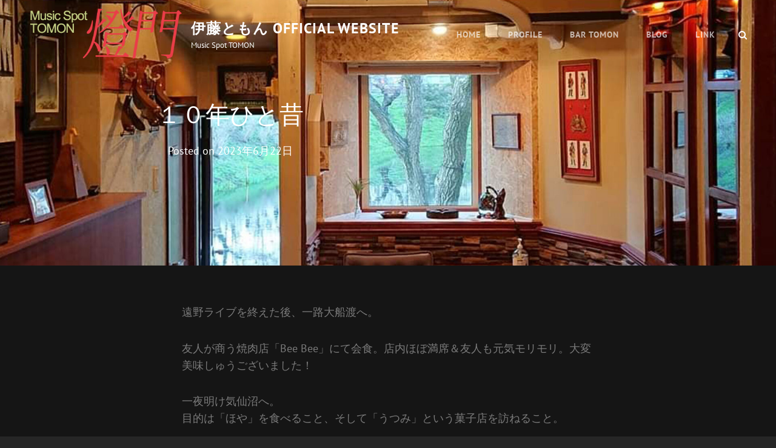

--- FILE ---
content_type: text/html; charset=UTF-8
request_url: https://tomong.net/archives/3142
body_size: 9257
content:
<!doctype html>
<html lang="ja">
<head>
	<meta charset="UTF-8">
	<meta name="viewport" content="width=device-width, initial-scale=1">
	<link rel="profile" href="http://gmpg.org/xfn/11">
	<script>(function(html){html.className = html.className.replace(/\bno-js\b/,'js')})(document.documentElement);</script>
<title>１０年ひと昔 &#8211; 伊藤ともん OFFICIAL WEBSITE</title>
<meta name='robots' content='max-image-preview:large' />
<link rel="alternate" type="application/rss+xml" title="伊藤ともん OFFICIAL WEBSITE &raquo; フィード" href="https://tomong.net/feed" />
<script type="text/javascript">
/* <![CDATA[ */
window._wpemojiSettings = {"baseUrl":"https:\/\/s.w.org\/images\/core\/emoji\/15.0.3\/72x72\/","ext":".png","svgUrl":"https:\/\/s.w.org\/images\/core\/emoji\/15.0.3\/svg\/","svgExt":".svg","source":{"concatemoji":"https:\/\/tomong.net\/wp-includes\/js\/wp-emoji-release.min.js?ver=6.6.4"}};
/*! This file is auto-generated */
!function(i,n){var o,s,e;function c(e){try{var t={supportTests:e,timestamp:(new Date).valueOf()};sessionStorage.setItem(o,JSON.stringify(t))}catch(e){}}function p(e,t,n){e.clearRect(0,0,e.canvas.width,e.canvas.height),e.fillText(t,0,0);var t=new Uint32Array(e.getImageData(0,0,e.canvas.width,e.canvas.height).data),r=(e.clearRect(0,0,e.canvas.width,e.canvas.height),e.fillText(n,0,0),new Uint32Array(e.getImageData(0,0,e.canvas.width,e.canvas.height).data));return t.every(function(e,t){return e===r[t]})}function u(e,t,n){switch(t){case"flag":return n(e,"\ud83c\udff3\ufe0f\u200d\u26a7\ufe0f","\ud83c\udff3\ufe0f\u200b\u26a7\ufe0f")?!1:!n(e,"\ud83c\uddfa\ud83c\uddf3","\ud83c\uddfa\u200b\ud83c\uddf3")&&!n(e,"\ud83c\udff4\udb40\udc67\udb40\udc62\udb40\udc65\udb40\udc6e\udb40\udc67\udb40\udc7f","\ud83c\udff4\u200b\udb40\udc67\u200b\udb40\udc62\u200b\udb40\udc65\u200b\udb40\udc6e\u200b\udb40\udc67\u200b\udb40\udc7f");case"emoji":return!n(e,"\ud83d\udc26\u200d\u2b1b","\ud83d\udc26\u200b\u2b1b")}return!1}function f(e,t,n){var r="undefined"!=typeof WorkerGlobalScope&&self instanceof WorkerGlobalScope?new OffscreenCanvas(300,150):i.createElement("canvas"),a=r.getContext("2d",{willReadFrequently:!0}),o=(a.textBaseline="top",a.font="600 32px Arial",{});return e.forEach(function(e){o[e]=t(a,e,n)}),o}function t(e){var t=i.createElement("script");t.src=e,t.defer=!0,i.head.appendChild(t)}"undefined"!=typeof Promise&&(o="wpEmojiSettingsSupports",s=["flag","emoji"],n.supports={everything:!0,everythingExceptFlag:!0},e=new Promise(function(e){i.addEventListener("DOMContentLoaded",e,{once:!0})}),new Promise(function(t){var n=function(){try{var e=JSON.parse(sessionStorage.getItem(o));if("object"==typeof e&&"number"==typeof e.timestamp&&(new Date).valueOf()<e.timestamp+604800&&"object"==typeof e.supportTests)return e.supportTests}catch(e){}return null}();if(!n){if("undefined"!=typeof Worker&&"undefined"!=typeof OffscreenCanvas&&"undefined"!=typeof URL&&URL.createObjectURL&&"undefined"!=typeof Blob)try{var e="postMessage("+f.toString()+"("+[JSON.stringify(s),u.toString(),p.toString()].join(",")+"));",r=new Blob([e],{type:"text/javascript"}),a=new Worker(URL.createObjectURL(r),{name:"wpTestEmojiSupports"});return void(a.onmessage=function(e){c(n=e.data),a.terminate(),t(n)})}catch(e){}c(n=f(s,u,p))}t(n)}).then(function(e){for(var t in e)n.supports[t]=e[t],n.supports.everything=n.supports.everything&&n.supports[t],"flag"!==t&&(n.supports.everythingExceptFlag=n.supports.everythingExceptFlag&&n.supports[t]);n.supports.everythingExceptFlag=n.supports.everythingExceptFlag&&!n.supports.flag,n.DOMReady=!1,n.readyCallback=function(){n.DOMReady=!0}}).then(function(){return e}).then(function(){var e;n.supports.everything||(n.readyCallback(),(e=n.source||{}).concatemoji?t(e.concatemoji):e.wpemoji&&e.twemoji&&(t(e.twemoji),t(e.wpemoji)))}))}((window,document),window._wpemojiSettings);
/* ]]> */
</script>
<style id='wp-emoji-styles-inline-css' type='text/css'>

	img.wp-smiley, img.emoji {
		display: inline !important;
		border: none !important;
		box-shadow: none !important;
		height: 1em !important;
		width: 1em !important;
		margin: 0 0.07em !important;
		vertical-align: -0.1em !important;
		background: none !important;
		padding: 0 !important;
	}
</style>
<link rel='stylesheet' id='wp-block-library-css' href='https://tomong.net/wp-includes/css/dist/block-library/style.min.css?ver=6.6.4' type='text/css' media='all' />
<style id='wp-block-library-theme-inline-css' type='text/css'>
.wp-block-audio :where(figcaption){color:#555;font-size:13px;text-align:center}.is-dark-theme .wp-block-audio :where(figcaption){color:#ffffffa6}.wp-block-audio{margin:0 0 1em}.wp-block-code{border:1px solid #ccc;border-radius:4px;font-family:Menlo,Consolas,monaco,monospace;padding:.8em 1em}.wp-block-embed :where(figcaption){color:#555;font-size:13px;text-align:center}.is-dark-theme .wp-block-embed :where(figcaption){color:#ffffffa6}.wp-block-embed{margin:0 0 1em}.blocks-gallery-caption{color:#555;font-size:13px;text-align:center}.is-dark-theme .blocks-gallery-caption{color:#ffffffa6}:root :where(.wp-block-image figcaption){color:#555;font-size:13px;text-align:center}.is-dark-theme :root :where(.wp-block-image figcaption){color:#ffffffa6}.wp-block-image{margin:0 0 1em}.wp-block-pullquote{border-bottom:4px solid;border-top:4px solid;color:currentColor;margin-bottom:1.75em}.wp-block-pullquote cite,.wp-block-pullquote footer,.wp-block-pullquote__citation{color:currentColor;font-size:.8125em;font-style:normal;text-transform:uppercase}.wp-block-quote{border-left:.25em solid;margin:0 0 1.75em;padding-left:1em}.wp-block-quote cite,.wp-block-quote footer{color:currentColor;font-size:.8125em;font-style:normal;position:relative}.wp-block-quote.has-text-align-right{border-left:none;border-right:.25em solid;padding-left:0;padding-right:1em}.wp-block-quote.has-text-align-center{border:none;padding-left:0}.wp-block-quote.is-large,.wp-block-quote.is-style-large,.wp-block-quote.is-style-plain{border:none}.wp-block-search .wp-block-search__label{font-weight:700}.wp-block-search__button{border:1px solid #ccc;padding:.375em .625em}:where(.wp-block-group.has-background){padding:1.25em 2.375em}.wp-block-separator.has-css-opacity{opacity:.4}.wp-block-separator{border:none;border-bottom:2px solid;margin-left:auto;margin-right:auto}.wp-block-separator.has-alpha-channel-opacity{opacity:1}.wp-block-separator:not(.is-style-wide):not(.is-style-dots){width:100px}.wp-block-separator.has-background:not(.is-style-dots){border-bottom:none;height:1px}.wp-block-separator.has-background:not(.is-style-wide):not(.is-style-dots){height:2px}.wp-block-table{margin:0 0 1em}.wp-block-table td,.wp-block-table th{word-break:normal}.wp-block-table :where(figcaption){color:#555;font-size:13px;text-align:center}.is-dark-theme .wp-block-table :where(figcaption){color:#ffffffa6}.wp-block-video :where(figcaption){color:#555;font-size:13px;text-align:center}.is-dark-theme .wp-block-video :where(figcaption){color:#ffffffa6}.wp-block-video{margin:0 0 1em}:root :where(.wp-block-template-part.has-background){margin-bottom:0;margin-top:0;padding:1.25em 2.375em}
</style>
<style id='classic-theme-styles-inline-css' type='text/css'>
/*! This file is auto-generated */
.wp-block-button__link{color:#fff;background-color:#32373c;border-radius:9999px;box-shadow:none;text-decoration:none;padding:calc(.667em + 2px) calc(1.333em + 2px);font-size:1.125em}.wp-block-file__button{background:#32373c;color:#fff;text-decoration:none}
</style>
<style id='global-styles-inline-css' type='text/css'>
:root{--wp--preset--aspect-ratio--square: 1;--wp--preset--aspect-ratio--4-3: 4/3;--wp--preset--aspect-ratio--3-4: 3/4;--wp--preset--aspect-ratio--3-2: 3/2;--wp--preset--aspect-ratio--2-3: 2/3;--wp--preset--aspect-ratio--16-9: 16/9;--wp--preset--aspect-ratio--9-16: 9/16;--wp--preset--color--black: #000000;--wp--preset--color--cyan-bluish-gray: #abb8c3;--wp--preset--color--white: #ffffff;--wp--preset--color--pale-pink: #f78da7;--wp--preset--color--vivid-red: #cf2e2e;--wp--preset--color--luminous-vivid-orange: #ff6900;--wp--preset--color--luminous-vivid-amber: #fcb900;--wp--preset--color--light-green-cyan: #7bdcb5;--wp--preset--color--vivid-green-cyan: #00d084;--wp--preset--color--pale-cyan-blue: #8ed1fc;--wp--preset--color--vivid-cyan-blue: #0693e3;--wp--preset--color--vivid-purple: #9b51e0;--wp--preset--color--dark-gray: #333333;--wp--preset--color--medium-gray: #e5e5e5;--wp--preset--color--light-gray: #f7f7f7;--wp--preset--color--red: #ff3c41;--wp--preset--gradient--vivid-cyan-blue-to-vivid-purple: linear-gradient(135deg,rgba(6,147,227,1) 0%,rgb(155,81,224) 100%);--wp--preset--gradient--light-green-cyan-to-vivid-green-cyan: linear-gradient(135deg,rgb(122,220,180) 0%,rgb(0,208,130) 100%);--wp--preset--gradient--luminous-vivid-amber-to-luminous-vivid-orange: linear-gradient(135deg,rgba(252,185,0,1) 0%,rgba(255,105,0,1) 100%);--wp--preset--gradient--luminous-vivid-orange-to-vivid-red: linear-gradient(135deg,rgba(255,105,0,1) 0%,rgb(207,46,46) 100%);--wp--preset--gradient--very-light-gray-to-cyan-bluish-gray: linear-gradient(135deg,rgb(238,238,238) 0%,rgb(169,184,195) 100%);--wp--preset--gradient--cool-to-warm-spectrum: linear-gradient(135deg,rgb(74,234,220) 0%,rgb(151,120,209) 20%,rgb(207,42,186) 40%,rgb(238,44,130) 60%,rgb(251,105,98) 80%,rgb(254,248,76) 100%);--wp--preset--gradient--blush-light-purple: linear-gradient(135deg,rgb(255,206,236) 0%,rgb(152,150,240) 100%);--wp--preset--gradient--blush-bordeaux: linear-gradient(135deg,rgb(254,205,165) 0%,rgb(254,45,45) 50%,rgb(107,0,62) 100%);--wp--preset--gradient--luminous-dusk: linear-gradient(135deg,rgb(255,203,112) 0%,rgb(199,81,192) 50%,rgb(65,88,208) 100%);--wp--preset--gradient--pale-ocean: linear-gradient(135deg,rgb(255,245,203) 0%,rgb(182,227,212) 50%,rgb(51,167,181) 100%);--wp--preset--gradient--electric-grass: linear-gradient(135deg,rgb(202,248,128) 0%,rgb(113,206,126) 100%);--wp--preset--gradient--midnight: linear-gradient(135deg,rgb(2,3,129) 0%,rgb(40,116,252) 100%);--wp--preset--font-size--small: 13px;--wp--preset--font-size--medium: 20px;--wp--preset--font-size--large: 28px;--wp--preset--font-size--x-large: 42px;--wp--preset--font-size--normal: 16px;--wp--preset--font-size--huge: 38px;--wp--preset--spacing--20: 0.44rem;--wp--preset--spacing--30: 0.67rem;--wp--preset--spacing--40: 1rem;--wp--preset--spacing--50: 1.5rem;--wp--preset--spacing--60: 2.25rem;--wp--preset--spacing--70: 3.38rem;--wp--preset--spacing--80: 5.06rem;--wp--preset--shadow--natural: 6px 6px 9px rgba(0, 0, 0, 0.2);--wp--preset--shadow--deep: 12px 12px 50px rgba(0, 0, 0, 0.4);--wp--preset--shadow--sharp: 6px 6px 0px rgba(0, 0, 0, 0.2);--wp--preset--shadow--outlined: 6px 6px 0px -3px rgba(255, 255, 255, 1), 6px 6px rgba(0, 0, 0, 1);--wp--preset--shadow--crisp: 6px 6px 0px rgba(0, 0, 0, 1);}:where(.is-layout-flex){gap: 0.5em;}:where(.is-layout-grid){gap: 0.5em;}body .is-layout-flex{display: flex;}.is-layout-flex{flex-wrap: wrap;align-items: center;}.is-layout-flex > :is(*, div){margin: 0;}body .is-layout-grid{display: grid;}.is-layout-grid > :is(*, div){margin: 0;}:where(.wp-block-columns.is-layout-flex){gap: 2em;}:where(.wp-block-columns.is-layout-grid){gap: 2em;}:where(.wp-block-post-template.is-layout-flex){gap: 1.25em;}:where(.wp-block-post-template.is-layout-grid){gap: 1.25em;}.has-black-color{color: var(--wp--preset--color--black) !important;}.has-cyan-bluish-gray-color{color: var(--wp--preset--color--cyan-bluish-gray) !important;}.has-white-color{color: var(--wp--preset--color--white) !important;}.has-pale-pink-color{color: var(--wp--preset--color--pale-pink) !important;}.has-vivid-red-color{color: var(--wp--preset--color--vivid-red) !important;}.has-luminous-vivid-orange-color{color: var(--wp--preset--color--luminous-vivid-orange) !important;}.has-luminous-vivid-amber-color{color: var(--wp--preset--color--luminous-vivid-amber) !important;}.has-light-green-cyan-color{color: var(--wp--preset--color--light-green-cyan) !important;}.has-vivid-green-cyan-color{color: var(--wp--preset--color--vivid-green-cyan) !important;}.has-pale-cyan-blue-color{color: var(--wp--preset--color--pale-cyan-blue) !important;}.has-vivid-cyan-blue-color{color: var(--wp--preset--color--vivid-cyan-blue) !important;}.has-vivid-purple-color{color: var(--wp--preset--color--vivid-purple) !important;}.has-black-background-color{background-color: var(--wp--preset--color--black) !important;}.has-cyan-bluish-gray-background-color{background-color: var(--wp--preset--color--cyan-bluish-gray) !important;}.has-white-background-color{background-color: var(--wp--preset--color--white) !important;}.has-pale-pink-background-color{background-color: var(--wp--preset--color--pale-pink) !important;}.has-vivid-red-background-color{background-color: var(--wp--preset--color--vivid-red) !important;}.has-luminous-vivid-orange-background-color{background-color: var(--wp--preset--color--luminous-vivid-orange) !important;}.has-luminous-vivid-amber-background-color{background-color: var(--wp--preset--color--luminous-vivid-amber) !important;}.has-light-green-cyan-background-color{background-color: var(--wp--preset--color--light-green-cyan) !important;}.has-vivid-green-cyan-background-color{background-color: var(--wp--preset--color--vivid-green-cyan) !important;}.has-pale-cyan-blue-background-color{background-color: var(--wp--preset--color--pale-cyan-blue) !important;}.has-vivid-cyan-blue-background-color{background-color: var(--wp--preset--color--vivid-cyan-blue) !important;}.has-vivid-purple-background-color{background-color: var(--wp--preset--color--vivid-purple) !important;}.has-black-border-color{border-color: var(--wp--preset--color--black) !important;}.has-cyan-bluish-gray-border-color{border-color: var(--wp--preset--color--cyan-bluish-gray) !important;}.has-white-border-color{border-color: var(--wp--preset--color--white) !important;}.has-pale-pink-border-color{border-color: var(--wp--preset--color--pale-pink) !important;}.has-vivid-red-border-color{border-color: var(--wp--preset--color--vivid-red) !important;}.has-luminous-vivid-orange-border-color{border-color: var(--wp--preset--color--luminous-vivid-orange) !important;}.has-luminous-vivid-amber-border-color{border-color: var(--wp--preset--color--luminous-vivid-amber) !important;}.has-light-green-cyan-border-color{border-color: var(--wp--preset--color--light-green-cyan) !important;}.has-vivid-green-cyan-border-color{border-color: var(--wp--preset--color--vivid-green-cyan) !important;}.has-pale-cyan-blue-border-color{border-color: var(--wp--preset--color--pale-cyan-blue) !important;}.has-vivid-cyan-blue-border-color{border-color: var(--wp--preset--color--vivid-cyan-blue) !important;}.has-vivid-purple-border-color{border-color: var(--wp--preset--color--vivid-purple) !important;}.has-vivid-cyan-blue-to-vivid-purple-gradient-background{background: var(--wp--preset--gradient--vivid-cyan-blue-to-vivid-purple) !important;}.has-light-green-cyan-to-vivid-green-cyan-gradient-background{background: var(--wp--preset--gradient--light-green-cyan-to-vivid-green-cyan) !important;}.has-luminous-vivid-amber-to-luminous-vivid-orange-gradient-background{background: var(--wp--preset--gradient--luminous-vivid-amber-to-luminous-vivid-orange) !important;}.has-luminous-vivid-orange-to-vivid-red-gradient-background{background: var(--wp--preset--gradient--luminous-vivid-orange-to-vivid-red) !important;}.has-very-light-gray-to-cyan-bluish-gray-gradient-background{background: var(--wp--preset--gradient--very-light-gray-to-cyan-bluish-gray) !important;}.has-cool-to-warm-spectrum-gradient-background{background: var(--wp--preset--gradient--cool-to-warm-spectrum) !important;}.has-blush-light-purple-gradient-background{background: var(--wp--preset--gradient--blush-light-purple) !important;}.has-blush-bordeaux-gradient-background{background: var(--wp--preset--gradient--blush-bordeaux) !important;}.has-luminous-dusk-gradient-background{background: var(--wp--preset--gradient--luminous-dusk) !important;}.has-pale-ocean-gradient-background{background: var(--wp--preset--gradient--pale-ocean) !important;}.has-electric-grass-gradient-background{background: var(--wp--preset--gradient--electric-grass) !important;}.has-midnight-gradient-background{background: var(--wp--preset--gradient--midnight) !important;}.has-small-font-size{font-size: var(--wp--preset--font-size--small) !important;}.has-medium-font-size{font-size: var(--wp--preset--font-size--medium) !important;}.has-large-font-size{font-size: var(--wp--preset--font-size--large) !important;}.has-x-large-font-size{font-size: var(--wp--preset--font-size--x-large) !important;}
:where(.wp-block-post-template.is-layout-flex){gap: 1.25em;}:where(.wp-block-post-template.is-layout-grid){gap: 1.25em;}
:where(.wp-block-columns.is-layout-flex){gap: 2em;}:where(.wp-block-columns.is-layout-grid){gap: 2em;}
:root :where(.wp-block-pullquote){font-size: 1.5em;line-height: 1.6;}
</style>
<link rel='stylesheet' id='default-icon-styles-css' href='https://tomong.net/wp-content/plugins/svg-vector-icon-plugin/public/../admin/css/wordpress-svg-icon-plugin-style.min.css?ver=6.6.4' type='text/css' media='all' />
<link rel='stylesheet' id='euphony-fonts-css' href='https://tomong.net/wp-content/fonts/d53dcf9561a4ebc595141e22cea18ef1.css' type='text/css' media='all' />
<link rel='stylesheet' id='euphony-style-css' href='https://tomong.net/wp-content/themes/euphony/style.css?ver=20240903-70450' type='text/css' media='all' />
<link rel='stylesheet' id='euphony-block-style-css' href='https://tomong.net/wp-content/themes/euphony/assets/css/blocks.css?ver=1.0' type='text/css' media='all' />
<link rel='stylesheet' id='font-awesome-css' href='https://tomong.net/wp-content/themes/euphony/assets/css/font-awesome/css/font-awesome.css?ver=4.7.0' type='text/css' media='all' />
<!--[if lt IE 9]>
<script type="text/javascript" src="https://tomong.net/wp-content/themes/euphony/assets/js/html5.min.js?ver=3.7.3" id="euphony-html5-js"></script>
<![endif]-->
<script type="text/javascript" src="https://tomong.net/wp-includes/js/jquery/jquery.min.js?ver=3.7.1" id="jquery-core-js"></script>
<script type="text/javascript" src="https://tomong.net/wp-includes/js/jquery/jquery-migrate.min.js?ver=3.4.1" id="jquery-migrate-js"></script>
<link rel="https://api.w.org/" href="https://tomong.net/wp-json/" /><link rel="alternate" title="JSON" type="application/json" href="https://tomong.net/wp-json/wp/v2/posts/3142" /><link rel="EditURI" type="application/rsd+xml" title="RSD" href="https://tomong.net/xmlrpc.php?rsd" />
<meta name="generator" content="WordPress 6.6.4" />
<link rel="canonical" href="https://tomong.net/archives/3142" />
<link rel='shortlink' href='https://tomong.net/?p=3142' />
<link rel="alternate" title="oEmbed (JSON)" type="application/json+oembed" href="https://tomong.net/wp-json/oembed/1.0/embed?url=https%3A%2F%2Ftomong.net%2Farchives%2F3142" />
<link rel="alternate" title="oEmbed (XML)" type="text/xml+oembed" href="https://tomong.net/wp-json/oembed/1.0/embed?url=https%3A%2F%2Ftomong.net%2Farchives%2F3142&#038;format=xml" />
	        <style type="text/css" rel="header-image">
	            .custom-header .wrapper:before {
	                background-image: url( https://tomong.net/wp-content/uploads/2024/09/cropped-top_240903.jpg);
					background-position: center top;
					background-repeat: no-repeat;
					background-size: cover;
	            }
	        </style>
	    		<style type="text/css">
					.absolute-header .site-title a, .absolute-header .site-description  {
				color: #ffffff;
			}
				</style>
		<link rel="icon" href="https://tomong.net/wp-content/uploads/2024/09/cropped-fav-32x32.png" sizes="32x32" />
<link rel="icon" href="https://tomong.net/wp-content/uploads/2024/09/cropped-fav-192x192.png" sizes="192x192" />
<link rel="apple-touch-icon" href="https://tomong.net/wp-content/uploads/2024/09/cropped-fav-180x180.png" />
<meta name="msapplication-TileImage" content="https://tomong.net/wp-content/uploads/2024/09/cropped-fav-270x270.png" />
		<style type="text/css" id="wp-custom-css">
			.author-info{display:none}		</style>
		</head>

<body class="post-template-default single single-post postid-3142 single-format-standard wp-custom-logo wp-embed-responsive fluid-layout navigation-classic no-sidebar content-width-layout excerpt header-media-fluid has-header-media absolute-header has-header-image color-scheme-default">
	

<div id="page" class="site">
	<a class="skip-link screen-reader-text" href="#content">コンテンツへスキップ</a>

	<header id="masthead" class="site-header">
		<div class="site-header-main">
			<div class="wrapper">
				
<div class="site-branding">
	<a href="https://tomong.net/" class="custom-logo-link" rel="home"><img width="354" height="121" src="https://tomong.net/wp-content/uploads/2017/03/cropped-logo_j.png" class="custom-logo" alt="伊藤ともん OFFICIAL WEBSITE" decoding="async" srcset="https://tomong.net/wp-content/uploads/2017/03/cropped-logo_j.png 354w, https://tomong.net/wp-content/uploads/2017/03/cropped-logo_j-300x103.png 300w" sizes="(max-width: 354px) 100vw, 354px" /></a>
	<div class="site-identity">
					<p class="site-title"><a href="https://tomong.net/" rel="home">伊藤ともん OFFICIAL WEBSITE</a></p>
					<p class="site-description">Music Spot TOMON</p>
			</div><!-- .site-branding-text-->
</div><!-- .site-branding -->

					<div id="site-header-menu" class="site-header-menu">
		<div id="primary-menu-wrapper" class="menu-wrapper">
			<div class="menu-toggle-wrapper">
				<button id="menu-toggle" class="menu-toggle" aria-controls="top-menu" aria-expanded="false"><span class="menu-label">メニュー</span></button>
			</div><!-- .menu-toggle-wrapper -->

			<div class="menu-inside-wrapper">
				
				
					<nav id="site-navigation" class="main-navigation" role="navigation" aria-label="メインメニュー">
						<ul id="primary-menu" class="menu nav-menu"><li id="menu-item-18" class="menu-item menu-item-type-custom menu-item-object-custom menu-item-home menu-item-18"><a href="https://tomong.net">HOME</a></li>
<li id="menu-item-2127" class="menu-item menu-item-type-post_type menu-item-object-page menu-item-2127"><a href="https://tomong.net/profile">Profile</a></li>
<li id="menu-item-102" class="menu-item menu-item-type-post_type menu-item-object-page menu-item-102"><a href="https://tomong.net/bar">BAR TOMON</a></li>
<li id="menu-item-2130" class="menu-item menu-item-type-post_type menu-item-object-page current_page_parent menu-item-2130"><a href="https://tomong.net/blog">Blog</a></li>
<li id="menu-item-3794" class="menu-item menu-item-type-post_type menu-item-object-page menu-item-3794"><a href="https://tomong.net/link">Link</a></li>
</ul>
				
					</nav><!-- .main-navigation -->

				<div class="mobile-social-search">
					<div class="search-container">
						

<form role="search" method="get" class="search-form" action="https://tomong.net/">
	<label for="search-form-6970aee107308">
		<span class="screen-reader-text">検索:</span>
		<input type="search" id="search-form-6970aee107308" class="search-field" placeholder="検索" value="" name="s" />
	</label>
	<button type="submit" class="search-submit"><span class="screen-reader-text">検索</span></button>
</form>
					</div>
				</div><!-- .mobile-social-search -->
			</div><!-- .menu-inside-wrapper -->
		</div><!-- #primary-menu-wrapper.menu-wrapper -->

		<div id="primary-search-wrapper" class="menu-wrapper">
			<div class="menu-toggle-wrapper">
				<button id="social-search-toggle" class="menu-toggle search-toggle">
					<span class="menu-label screen-reader-text">検索</span>
				</button>
			</div><!-- .menu-toggle-wrapper -->

			<div class="menu-inside-wrapper">
				<div class="search-container">
					

<form role="search" method="get" class="search-form" action="https://tomong.net/">
	<label for="search-form-6970aee107373">
		<span class="screen-reader-text">検索:</span>
		<input type="search" id="search-form-6970aee107373" class="search-field" placeholder="検索" value="" name="s" />
	</label>
	<button type="submit" class="search-submit"><span class="screen-reader-text">検索</span></button>
</form>
				</div>
			</div><!-- .menu-inside-wrapper -->
		</div><!-- #social-search-wrapper.menu-wrapper -->

			</div><!-- .site-header-menu -->
			</div><!-- .wrapper -->
		</div><!-- .site-header-main -->
	</header><!-- #masthead -->

	
<div class="custom-header header-media">
	<div class="wrapper">
				<div class="custom-header-media">
			<div id="wp-custom-header" class="wp-custom-header"><img src="https://tomong.net/wp-content/uploads/2024/09/cropped-top_240903.jpg"/></div>	
					<div class="custom-header-content sections header-media-section content-align-left text-align-center">
			<div class="custom-header-content-wrapper">
				
				<div class="section-title-wrapper"><h1 class="section-title entry-title">１０年ひと昔</h1></div>
				<div class="site-header-text"><div class="entry-header"><div class="entry-meta"><span class="posted-on"> Posted on <a href="https://tomong.net/archives/3142" rel="bookmark"><time class="entry-date published" datetime="2023-06-22T20:11:30+09:00">2023年6月22日</time><time class="updated" datetime="2023-06-22T21:15:08+09:00">2023年6月22日</time></a></span></div><!-- .entry-meta --></div></div>
							</div><!-- .custom-header-content-wrapper -->
		</div><!-- .custom-header-content -->
				</div>
			</div><!-- .wrapper -->
	<div class="custom-header-overlay"></div><!-- .custom-header-overlay -->
</div><!-- .custom-header -->




	<div id="content" class="site-content">
		<div class="wrapper">
	<div id="primary" class="content-area">
		<main id="main" class="site-main">
			<div class="singular-content-wrap">
				<article id="post-3142" class="post-3142 post type-post status-publish format-standard hentry category-blog">
		<!-- Page/Post Single Image Disabled or No Image set in Post Thumbnail -->
	<div class="entry-content">
		<p>遠野ライブを終えた後、一路大船渡へ。</p>
<p>友人が商う焼肉店「Bee Bee」にて会食。店内ほぼ満席＆友人も元気モリモリ。大変美味しゅうございました！</p>
<p>一夜明け気仙沼へ。<br />
目的は「ほや」を食べること、そして「うつみ」という菓子店を訪ねること。</p>
<p>震災後、大船渡は何度も訪ねました。実は前述のBeeBeeを商う友人は、津波で店舗も住まいも流されたのですが、見事に復興を遂げたのです！</p>
<p>「うつみ」も店舗と住まい、そして大切なご家族も津波で失われたのです。<br />
震災当時ワタシは東京新橋で店をやっておりました。ご近所に「切腹最中」で有名な「新正堂」という菓子店があり、その社長が常連さんだったのですが、うつみに支援をなさり「震災復興最中」という商品と共に再稼働したことを話してくださったことで、その存在を知りました。<br />
後日、ワタシが大船渡を訪ねることを新正堂の社長に伝えたときに「時間があれば気仙沼にも寄ってほしい」とのことで訪問。<br />
笑顔の美しい女将が出迎えてくださいました。娘さんが考案した商品が、発売を待たずして津波の犠牲になられ、その遺志を継ぎ「祈り」という名で商品化した話に涙。<br />
「ともに生きる」の文字がジーンと来ますね。</p>
<p>SNSとは便利なもの。「うつみ」で過去の投稿を検索するとサクッと出てきました。</p>
<p>あれから10年…早いものです。突然の再訪にもかかわらず、珈琲まで淹れてくださって、再び思い出話に花が咲きました。</p>
<p><img fetchpriority="high" decoding="async" class="alignnone size-medium wp-image-3162" src="https://tomong.net/wp-content/uploads/2023/06/Screenshot_20230622-203215-244x300.png" alt="" width="244" height="300" srcset="https://tomong.net/wp-content/uploads/2023/06/Screenshot_20230622-203215-244x300.png 244w, https://tomong.net/wp-content/uploads/2023/06/Screenshot_20230622-203215-834x1024.png 834w, https://tomong.net/wp-content/uploads/2023/06/Screenshot_20230622-203215-768x943.png 768w, https://tomong.net/wp-content/uploads/2023/06/Screenshot_20230622-203215.png 1056w" sizes="(max-width: 244px) 100vw, 244px" /></p>
<p><img decoding="async" class="alignnone size-medium wp-image-3161" src="https://tomong.net/wp-content/uploads/2023/06/received_7608257127122683-300x250.jpeg" alt="" width="300" height="250" srcset="https://tomong.net/wp-content/uploads/2023/06/received_7608257127122683-300x250.jpeg 300w, https://tomong.net/wp-content/uploads/2023/06/received_7608257127122683-1024x852.jpeg 1024w, https://tomong.net/wp-content/uploads/2023/06/received_7608257127122683-768x639.jpeg 768w, https://tomong.net/wp-content/uploads/2023/06/received_7608257127122683-1536x1279.jpeg 1536w, https://tomong.net/wp-content/uploads/2023/06/received_7608257127122683.jpeg 1593w" sizes="(max-width: 300px) 100vw, 300px" /></p>
<p>さて、不思議なこともあるもので、気仙沼の魚市場で「全国配送」の貼紙に釣られ、ほや好きの横浜のご夫婦を思い出したのです。来月の横浜ライブの際に一夜の宿をお借りするので御礼に送ることに。<br />
時間指定しなくちゃ…と連絡を取れば、その日がなんと30回目の結婚記念日とのこと。<br />
ご縁があるってのはこういうことなのですねぇ。</p>
<p>更に、気仙沼に「ほやぼーや」というご当地キャラがあるのですが、その「顔はめ」で写真を撮ったことを思い出し、10年ぶりに再び撮影すると、10年前に顔はめしたワタシを撮影したのはその横浜の奥様だったのです。その道中、ワタシは東京を離れて大阪に転居する話をしたそうなのです。そして、今や岩手に…。</p>
<p><img decoding="async" class="alignnone size-medium wp-image-3157" src="https://tomong.net/wp-content/uploads/2023/06/DSC_00252-169x300.jpg" alt="" width="169" height="300" srcset="https://tomong.net/wp-content/uploads/2023/06/DSC_00252-169x300.jpg 169w, https://tomong.net/wp-content/uploads/2023/06/DSC_00252-576x1024.jpg 576w, https://tomong.net/wp-content/uploads/2023/06/DSC_00252-768x1366.jpg 768w, https://tomong.net/wp-content/uploads/2023/06/DSC_00252-864x1536.jpg 864w, https://tomong.net/wp-content/uploads/2023/06/DSC_00252-1151x2048.jpg 1151w, https://tomong.net/wp-content/uploads/2023/06/DSC_00252-scaled.jpg 1439w" sizes="(max-width: 169px) 100vw, 169px" /></p>
<p><img loading="lazy" decoding="async" class="alignnone size-medium wp-image-3159" src="https://tomong.net/wp-content/uploads/2023/06/IMG_20230620_120742_9763-240x300.jpg" alt="" width="240" height="300" srcset="https://tomong.net/wp-content/uploads/2023/06/IMG_20230620_120742_9763-240x300.jpg 240w, https://tomong.net/wp-content/uploads/2023/06/IMG_20230620_120742_9763-819x1024.jpg 819w, https://tomong.net/wp-content/uploads/2023/06/IMG_20230620_120742_9763-768x961.jpg 768w, https://tomong.net/wp-content/uploads/2023/06/IMG_20230620_120742_9763-1228x1536.jpg 1228w, https://tomong.net/wp-content/uploads/2023/06/IMG_20230620_120742_9763.jpg 1440w" sizes="(max-width: 240px) 100vw, 240px" /></p>
<p>あれよあれよと言う間に時は流れ、被災地の方々には敵わないものの、ワタシもがむしゃらに突っ走ってきなぁと、しみじみ。<br />
何やら気仙沼に引き寄せられたというか、気仙沼に行かねばならぬ日だったようです。</p>
<p>&nbsp;</p>
	</div><!-- .entry-content -->

	<footer class="entry-footer">
		<div class="entry-meta">
			<span class="cat-links"><span class="screen-reader-text">カテゴリー</span><a href="https://tomong.net/archives/category/blog" rel="category tag">Blog</a></span>		</div><!-- .entry-meta -->

			</footer><!-- .entry-footer -->
</article><!-- #post-3142 -->

	<nav class="navigation post-navigation" aria-label="投稿">
		<h2 class="screen-reader-text">投稿ナビゲーション</h2>
		<div class="nav-links"><div class="nav-previous"><a href="https://tomong.net/archives/3136" rel="prev"><span class="screen-reader-text">前の投稿</span><span aria-hidden="true" class="nav-subtitle">前の投稿</span> <span class="nav-title">６月のライブをふり返って</span></a></div><div class="nav-next"><a href="https://tomong.net/archives/3143" rel="next"><span class="screen-reader-text">次の投稿</span><span aria-hidden="true" class="nav-subtitle">次の投稿</span> <span class="nav-title">静かなる勇退</span></a></div></div>
	</nav>			</div><!-- .singular-content-wrap -->
		</main><!-- #main -->
	</div><!-- #primary -->

		</div><!-- .wrapper -->
	</div><!-- #content -->
	

	<footer id="colophon" class="site-footer has-background-image">

		

		<div id="site-generator">
			
			<div class="site-info">Copyright &copy; 2024年 <a href="https://tomong.net/">伊藤ともん OFFICIAL WEBSITE</a> </div>
			

			
			
		</div><!-- #site-generator -->
	</footer><!-- #colophon -->

	

</div><!-- #page -->

<a href="#masthead" id="scrollup" class="backtotop"><span class="screen-reader-text">上にスクロール</span></a><script type="text/javascript" src="https://tomong.net/wp-content/themes/euphony/assets/js/skip-link-focus-fix.min.js?ver=201800703" id="euphony-skip-link-focus-fix-js"></script>
<script type="text/javascript" id="euphony-script-js-extra">
/* <![CDATA[ */
var euphonyOptions = {"screenReaderText":{"expand":"\u30b5\u30d6\u30e1\u30cb\u30e5\u30fc\u3092\u5c55\u958b","collapse":"\u30b5\u30d6\u30e1\u30cb\u30e5\u30fc\u3092\u9589\u3058\u308b"},"rtl":""};
/* ]]> */
</script>
<script type="text/javascript" src="https://tomong.net/wp-content/themes/euphony/assets/js/functions.min.js?ver=201800703" id="euphony-script-js"></script>

</body>
</html>
